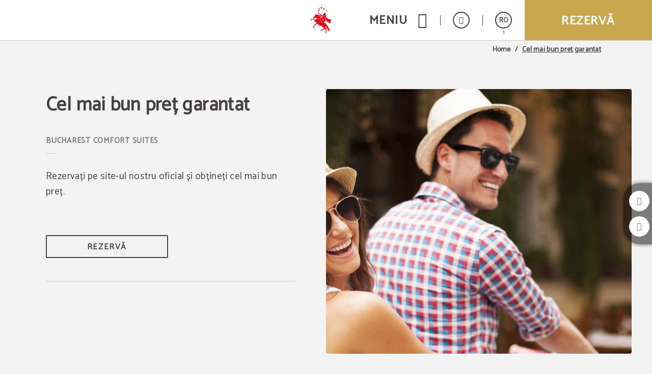

--- FILE ---
content_type: image/svg+xml
request_url: https://www.bucharestcomfortsuites.com/templates/cadenas/smartnew/images/fotos_hotels/HTL00536/logo-red-white.svg
body_size: 87048
content:
<svg xmlns="http://www.w3.org/2000/svg" xmlns:xlink="http://www.w3.org/1999/xlink" width="800" zoomAndPan="magnify" viewBox="0 0 600 599.999999" height="800" preserveAspectRatio="xMidYMid meet" version="1.0"><defs><filter x="0%" y="0%" width="100%" height="100%" id="e2cff0e951"><feColorMatrix values="0 0 0 0 1 0 0 0 0 1 0 0 0 0 1 0 0 0 1 0" color-interpolation-filters="sRGB"/></filter><filter x="0%" y="0%" width="100%" height="100%" id="2bad6b74fa"><feColorMatrix values="0 0 0 0 1 0 0 0 0 1 0 0 0 0 1 0.2126 0.7152 0.0722 0 0" color-interpolation-filters="sRGB"/></filter><clipPath id="8dc7d06fb3"><path d="M 77.226562 34.019531 L 522.726562 34.019531 L 522.726562 565.769531 L 77.226562 565.769531 Z M 77.226562 34.019531 " clip-rule="nonzero"/></clipPath><image x="0" y="0" width="500" xlink:href="[data-uri]" id="95a0465220" height="417" preserveAspectRatio="xMidYMid meet"/><mask id="f30fcf934e"><g filter="url(#e2cff0e951)"><g filter="url(#2bad6b74fa)" transform="matrix(1.9605, 0, 0, 1.960431, -164.124953, 34.020115)"><image x="0" y="0" width="500" xlink:href="[data-uri]" height="417" preserveAspectRatio="xMidYMid meet"/></g></g></mask><image x="0" y="0" width="500" xlink:href="[data-uri]" id="66bb940d7c" height="417" preserveAspectRatio="xMidYMid meet"/></defs><g clip-path="url(#8dc7d06fb3)"><g mask="url(#f30fcf934e)"><g transform="matrix(1.9605, 0, 0, 1.960431, -164.124953, 34.020115)"><image x="0" y="0" width="500" xlink:href="[data-uri]" height="417" preserveAspectRatio="xMidYMid meet"/></g></g></g></svg>

--- FILE ---
content_type: image/svg+xml
request_url: https://www.bucharestcomfortsuites.com/templates/cadenas/smartnew/images/fotos_hotels/HTL00536/logo-entero.svg
body_size: 87012
content:
<svg xmlns="http://www.w3.org/2000/svg" xmlns:xlink="http://www.w3.org/1999/xlink" width="800" zoomAndPan="magnify" viewBox="0 0 600 599.999999" height="800" preserveAspectRatio="xMidYMid meet" version="1.0"><defs><filter x="0%" y="0%" width="100%" height="100%" id="23b845cebd"><feColorMatrix values="0 0 0 0 1 0 0 0 0 1 0 0 0 0 1 0 0 0 1 0" color-interpolation-filters="sRGB"/></filter><filter x="0%" y="0%" width="100%" height="100%" id="560749fe04"><feColorMatrix values="0 0 0 0 1 0 0 0 0 1 0 0 0 0 1 0.2126 0.7152 0.0722 0 0" color-interpolation-filters="sRGB"/></filter><clipPath id="3a5fde7bbc"><path d="M 0 40 L 600 40 L 600 539.851562 L 0 539.851562 Z M 0 40 " clip-rule="nonzero"/></clipPath><image x="0" y="0" width="500" xlink:href="[data-uri]" id="7314500722" height="417" preserveAspectRatio="xMidYMid meet"/><mask id="702d9473a9"><g filter="url(#23b845cebd)"><g filter="url(#560749fe04)" transform="matrix(1.2, 0, 0, 1.19964, 0.0000003, 39.600018)"><image x="0" y="0" width="500" xlink:href="[data-uri]" height="417" preserveAspectRatio="xMidYMid meet"/></g></g></mask><image x="0" y="0" width="500" xlink:href="[data-uri]" id="7b6f252abc" height="417" preserveAspectRatio="xMidYMid meet"/></defs><g clip-path="url(#3a5fde7bbc)"><g mask="url(#702d9473a9)"><g transform="matrix(1.2, 0, 0, 1.19964, 0.0000003, 39.600018)"><image x="0" y="0" width="500" xlink:href="[data-uri]" height="417" preserveAspectRatio="xMidYMid meet"/></g></g></g></svg>